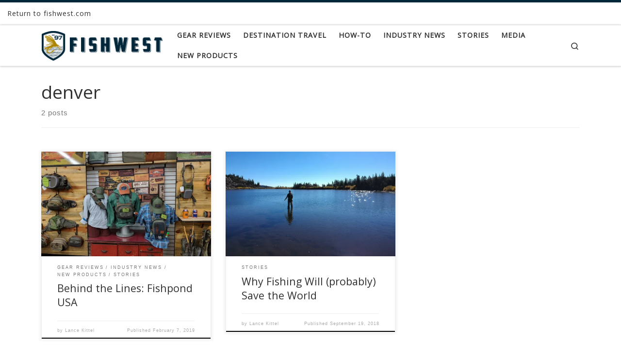

--- FILE ---
content_type: text/html; charset=UTF-8
request_url: https://blog.fishwest.com/tag/denver/
body_size: 17924
content:
<!DOCTYPE html>
<!--[if IE 7]><html
class="ie ie7" lang=en>
<![endif]-->
<!--[if IE 8]><html
class="ie ie8" lang=en>
<![endif]-->
<!--[if !(IE 7) | !(IE 8)  ]><!--><html
lang=en class=no-js>
<!--<![endif]--><head><link
rel=stylesheet href=https://blog.fishwest.com/wp-content/cache/minify/96316.default.include.b23fae.css media=all> <script src=https://blog.fishwest.com/wp-content/cache/minify/96316.default.include.938dd4.js></script> <meta
charset="UTF-8"><meta
http-equiv="X-UA-Compatible" content="IE=EDGE"><meta
name="viewport" content="width=device-width, initial-scale=1.0"><link
rel=profile  href=https://gmpg.org/xfn/11><link
rel=pingback href> <script>(function(html){html.className=html.className.replace(/\bno-js\b/,'js')})(document.documentElement);</script> <meta
name='robots' content='index, follow, max-image-preview:large, max-snippet:-1, max-video-preview:-1'><style>img:is([sizes="auto" i], [sizes^="auto," i]){contain-intrinsic-size:3000px 1500px}</style><meta
name="google-site-verification" content="fExMHVRX2Nt74W3h_lJlUswR-Uig43jMNHvIAmadcPU"><meta
name="msvalidate.01" content="34D126DDD2919E1171DACC42D384A1ED"><title>denver Archives - blog.fishwest.com</title><link
rel=canonical href=https://blog.fishwest.com/tag/denver/ ><meta
property="og:locale" content="en_US"><meta
property="og:type" content="article"><meta
property="og:title" content="denver Archives - blog.fishwest.com"><meta
property="og:url" content="https://blog.fishwest.com/tag/denver/"><meta
property="og:site_name" content="blog.fishwest.com"><meta
name="twitter:card" content="summary_large_image"> <script type=application/ld+json class=yoast-schema-graph>{"@context":"https://schema.org","@graph":[{"@type":"CollectionPage","@id":"https://blog.fishwest.com/tag/denver/","url":"https://blog.fishwest.com/tag/denver/","name":"denver Archives - blog.fishwest.com","isPartOf":{"@id":"https://blog.fishwest.com/#website"},"primaryImageOfPage":{"@id":"https://blog.fishwest.com/tag/denver/#primaryimage"},"image":{"@id":"https://blog.fishwest.com/tag/denver/#primaryimage"},"thumbnailUrl":"https://i0.wp.com/blog.fishwest.com/wp-content/uploads/2019/02/fishpondblog5-e1549566072460.jpg?fit=1000%2C750&ssl=1","breadcrumb":{"@id":"https://blog.fishwest.com/tag/denver/#breadcrumb"},"inLanguage":"en"},{"@type":"ImageObject","inLanguage":"en","@id":"https://blog.fishwest.com/tag/denver/#primaryimage","url":"https://i0.wp.com/blog.fishwest.com/wp-content/uploads/2019/02/fishpondblog5-e1549566072460.jpg?fit=1000%2C750&ssl=1","contentUrl":"https://i0.wp.com/blog.fishwest.com/wp-content/uploads/2019/02/fishpondblog5-e1549566072460.jpg?fit=1000%2C750&ssl=1","width":1000,"height":750},{"@type":"BreadcrumbList","@id":"https://blog.fishwest.com/tag/denver/#breadcrumb","itemListElement":[{"@type":"ListItem","position":1,"name":"Home","item":"https://blog.fishwest.com/"},{"@type":"ListItem","position":2,"name":"denver"}]},{"@type":"WebSite","@id":"https://blog.fishwest.com/#website","url":"https://blog.fishwest.com/","name":"blog.fishwest.com","description":"All Things Fly Fishing","potentialAction":[{"@type":"SearchAction","target":{"@type":"EntryPoint","urlTemplate":"https://blog.fishwest.com/?s={search_term_string}"},"query-input":{"@type":"PropertyValueSpecification","valueRequired":true,"valueName":"search_term_string"}}],"inLanguage":"en"}]}</script> <link
rel=amphtml href=https://blog.fishwest.com/tag/denver/amp/ ><meta
name="generator" content="AMP for WP 1.1.7.1"><link
rel=dns-prefetch href=//secure.gravatar.com><link
rel=dns-prefetch href=//www.googletagmanager.com><link
rel=dns-prefetch href=//stats.wp.com><link
rel=dns-prefetch href=//v0.wordpress.com><link
rel=dns-prefetch href=//widgets.wp.com><link
rel=dns-prefetch href=//s0.wp.com><link
rel=dns-prefetch href=//0.gravatar.com><link
rel=dns-prefetch href=//1.gravatar.com><link
rel=dns-prefetch href=//2.gravatar.com><link
rel=dns-prefetch href=//jetpack.wordpress.com><link
rel=dns-prefetch href=//public-api.wordpress.com><link
rel=preconnect href=//i0.wp.com><link
rel=preconnect href=//c0.wp.com><link
rel=alternate type=application/rss+xml title="blog.fishwest.com &raquo; Feed" href=https://blog.fishwest.com/feed/ ><link
rel=alternate type=application/rss+xml title="blog.fishwest.com &raquo; Comments Feed" href=https://blog.fishwest.com/comments/feed/ ><link
rel=alternate type=application/rss+xml title="blog.fishwest.com &raquo; denver Tag Feed" href=https://blog.fishwest.com/tag/denver/feed/ > <script>window._wpemojiSettings={"baseUrl":"https:\/\/s.w.org\/images\/core\/emoji\/16.0.1\/72x72\/","ext":".png","svgUrl":"https:\/\/s.w.org\/images\/core\/emoji\/16.0.1\/svg\/","svgExt":".svg","source":{"concatemoji":"https:\/\/blog.fishwest.com\/wp-includes\/js\/wp-emoji-release.min.js?ver=6.8.2"}};
/*! This file is auto-generated */
!function(s,n){var o,i,e;function c(e){try{var t={supportTests:e,timestamp:(new Date).valueOf()};sessionStorage.setItem(o,JSON.stringify(t))}catch(e){}}function p(e,t,n){e.clearRect(0,0,e.canvas.width,e.canvas.height),e.fillText(t,0,0);var t=new Uint32Array(e.getImageData(0,0,e.canvas.width,e.canvas.height).data),a=(e.clearRect(0,0,e.canvas.width,e.canvas.height),e.fillText(n,0,0),new Uint32Array(e.getImageData(0,0,e.canvas.width,e.canvas.height).data));return t.every(function(e,t){return e===a[t]})}function u(e,t){e.clearRect(0,0,e.canvas.width,e.canvas.height),e.fillText(t,0,0);for(var n=e.getImageData(16,16,1,1),a=0;a<n.data.length;a++)if(0!==n.data[a])return!1;return!0}function f(e,t,n,a){switch(t){case"flag":return n(e,"\ud83c\udff3\ufe0f\u200d\u26a7\ufe0f","\ud83c\udff3\ufe0f\u200b\u26a7\ufe0f")?!1:!n(e,"\ud83c\udde8\ud83c\uddf6","\ud83c\udde8\u200b\ud83c\uddf6")&&!n(e,"\ud83c\udff4\udb40\udc67\udb40\udc62\udb40\udc65\udb40\udc6e\udb40\udc67\udb40\udc7f","\ud83c\udff4\u200b\udb40\udc67\u200b\udb40\udc62\u200b\udb40\udc65\u200b\udb40\udc6e\u200b\udb40\udc67\u200b\udb40\udc7f");case"emoji":return!a(e,"\ud83e\udedf")}return!1}function g(e,t,n,a){var r="undefined"!=typeof WorkerGlobalScope&&self instanceof WorkerGlobalScope?new OffscreenCanvas(300,150):s.createElement("canvas"),o=r.getContext("2d",{willReadFrequently:!0}),i=(o.textBaseline="top",o.font="600 32px Arial",{});return e.forEach(function(e){i[e]=t(o,e,n,a)}),i}function t(e){var t=s.createElement("script");t.src=e,t.defer=!0,s.head.appendChild(t)}"undefined"!=typeof Promise&&(o="wpEmojiSettingsSupports",i=["flag","emoji"],n.supports={everything:!0,everythingExceptFlag:!0},e=new Promise(function(e){s.addEventListener("DOMContentLoaded",e,{once:!0})}),new Promise(function(t){var n=function(){try{var e=JSON.parse(sessionStorage.getItem(o));if("object"==typeof e&&"number"==typeof e.timestamp&&(new Date).valueOf()<e.timestamp+604800&&"object"==typeof e.supportTests)return e.supportTests}catch(e){}return null}();if(!n){if("undefined"!=typeof Worker&&"undefined"!=typeof OffscreenCanvas&&"undefined"!=typeof URL&&URL.createObjectURL&&"undefined"!=typeof Blob)try{var e="postMessage("+g.toString()+"("+[JSON.stringify(i),f.toString(),p.toString(),u.toString()].join(",")+"));",a=new Blob([e],{type:"text/javascript"}),r=new Worker(URL.createObjectURL(a),{name:"wpTestEmojiSupports"});return void(r.onmessage=function(e){c(n=e.data),r.terminate(),t(n)})}catch(e){}c(n=g(i,f,p,u))}t(n)}).then(function(e){for(var t in e)n.supports[t]=e[t],n.supports.everything=n.supports.everything&&n.supports[t],"flag"!==t&&(n.supports.everythingExceptFlag=n.supports.everythingExceptFlag&&n.supports[t]);n.supports.everythingExceptFlag=n.supports.everythingExceptFlag&&!n.supports.flag,n.DOMReady=!1,n.readyCallback=function(){n.DOMReady=!0}}).then(function(){return e}).then(function(){var e;n.supports.everything||(n.readyCallback(),(e=n.source||{}).concatemoji?t(e.concatemoji):e.wpemoji&&e.twemoji&&(t(e.twemoji),t(e.wpemoji)))}))}((window,document),window._wpemojiSettings);</script> <style id=wp-emoji-styles-inline-css>img.wp-smiley,img.emoji{display:inline !important;border:none !important;box-shadow:none !important;height:1em !important;width:1em !important;margin:0
0.07em !important;vertical-align:-0.1em !important;background:none !important;padding:0
!important}</style><link
rel=stylesheet id=wp-block-library-css href=https://c0.wp.com/c/6.8.2/wp-includes/css/dist/block-library/style.min.css media=all><style id=classic-theme-styles-inline-css>/*! This file is auto-generated */
.wp-block-button__link{color:#fff;background-color:#32373c;border-radius:9999px;box-shadow:none;text-decoration:none;padding:calc(.667em + 2px) calc(1.333em + 2px);font-size:1.125em}.wp-block-file__button{background:#32373c;color:#fff;text-decoration:none}</style><link
rel=stylesheet id=mediaelement-css href=https://c0.wp.com/c/6.8.2/wp-includes/js/mediaelement/mediaelementplayer-legacy.min.css media=all><link
rel=stylesheet id=wp-mediaelement-css href=https://c0.wp.com/c/6.8.2/wp-includes/js/mediaelement/wp-mediaelement.min.css media=all><style id=jetpack-sharing-buttons-style-inline-css>.jetpack-sharing-buttons__services-list{display:flex;flex-direction:row;flex-wrap:wrap;gap:0;list-style-type:none;margin:5px;padding:0}.jetpack-sharing-buttons__services-list.has-small-icon-size{font-size:12px}.jetpack-sharing-buttons__services-list.has-normal-icon-size{font-size:16px}.jetpack-sharing-buttons__services-list.has-large-icon-size{font-size:24px}.jetpack-sharing-buttons__services-list.has-huge-icon-size{font-size:36px}@media
print{.jetpack-sharing-buttons__services-list{display:none!important}}.editor-styles-wrapper .wp-block-jetpack-sharing-buttons{gap:0;padding-inline-start:0}ul.jetpack-sharing-buttons__services-list.has-background{padding:1.25em 2.375em}</style><style id=global-styles-inline-css>/*<![CDATA[*/:root{--wp--preset--aspect-ratio--square:1;--wp--preset--aspect-ratio--4-3:4/3;--wp--preset--aspect-ratio--3-4:3/4;--wp--preset--aspect-ratio--3-2:3/2;--wp--preset--aspect-ratio--2-3:2/3;--wp--preset--aspect-ratio--16-9:16/9;--wp--preset--aspect-ratio--9-16:9/16;--wp--preset--color--black:#000;--wp--preset--color--cyan-bluish-gray:#abb8c3;--wp--preset--color--white:#fff;--wp--preset--color--pale-pink:#f78da7;--wp--preset--color--vivid-red:#cf2e2e;--wp--preset--color--luminous-vivid-orange:#ff6900;--wp--preset--color--luminous-vivid-amber:#fcb900;--wp--preset--color--light-green-cyan:#7bdcb5;--wp--preset--color--vivid-green-cyan:#00d084;--wp--preset--color--pale-cyan-blue:#8ed1fc;--wp--preset--color--vivid-cyan-blue:#0693e3;--wp--preset--color--vivid-purple:#9b51e0;--wp--preset--gradient--vivid-cyan-blue-to-vivid-purple:linear-gradient(135deg,rgba(6,147,227,1) 0%,rgb(155,81,224) 100%);--wp--preset--gradient--light-green-cyan-to-vivid-green-cyan:linear-gradient(135deg,rgb(122,220,180) 0%,rgb(0,208,130) 100%);--wp--preset--gradient--luminous-vivid-amber-to-luminous-vivid-orange:linear-gradient(135deg,rgba(252,185,0,1) 0%,rgba(255,105,0,1) 100%);--wp--preset--gradient--luminous-vivid-orange-to-vivid-red:linear-gradient(135deg,rgba(255,105,0,1) 0%,rgb(207,46,46) 100%);--wp--preset--gradient--very-light-gray-to-cyan-bluish-gray:linear-gradient(135deg,rgb(238,238,238) 0%,rgb(169,184,195) 100%);--wp--preset--gradient--cool-to-warm-spectrum:linear-gradient(135deg,rgb(74,234,220) 0%,rgb(151,120,209) 20%,rgb(207,42,186) 40%,rgb(238,44,130) 60%,rgb(251,105,98) 80%,rgb(254,248,76) 100%);--wp--preset--gradient--blush-light-purple:linear-gradient(135deg,rgb(255,206,236) 0%,rgb(152,150,240) 100%);--wp--preset--gradient--blush-bordeaux:linear-gradient(135deg,rgb(254,205,165) 0%,rgb(254,45,45) 50%,rgb(107,0,62) 100%);--wp--preset--gradient--luminous-dusk:linear-gradient(135deg,rgb(255,203,112) 0%,rgb(199,81,192) 50%,rgb(65,88,208) 100%);--wp--preset--gradient--pale-ocean:linear-gradient(135deg,rgb(255,245,203) 0%,rgb(182,227,212) 50%,rgb(51,167,181) 100%);--wp--preset--gradient--electric-grass:linear-gradient(135deg,rgb(202,248,128) 0%,rgb(113,206,126) 100%);--wp--preset--gradient--midnight:linear-gradient(135deg,rgb(2,3,129) 0%,rgb(40,116,252) 100%);--wp--preset--font-size--small:13px;--wp--preset--font-size--medium:20px;--wp--preset--font-size--large:36px;--wp--preset--font-size--x-large:42px;--wp--preset--spacing--20:0.44rem;--wp--preset--spacing--30:0.67rem;--wp--preset--spacing--40:1rem;--wp--preset--spacing--50:1.5rem;--wp--preset--spacing--60:2.25rem;--wp--preset--spacing--70:3.38rem;--wp--preset--spacing--80:5.06rem;--wp--preset--shadow--natural:6px 6px 9px rgba(0, 0, 0, 0.2);--wp--preset--shadow--deep:12px 12px 50px rgba(0, 0, 0, 0.4);--wp--preset--shadow--sharp:6px 6px 0px rgba(0, 0, 0, 0.2);--wp--preset--shadow--outlined:6px 6px 0px -3px rgba(255, 255, 255, 1), 6px 6px rgba(0, 0, 0, 1);--wp--preset--shadow--crisp:6px 6px 0px rgba(0, 0, 0, 1)}:where(.is-layout-flex){gap:0.5em}:where(.is-layout-grid){gap:0.5em}body .is-layout-flex{display:flex}.is-layout-flex{flex-wrap:wrap;align-items:center}.is-layout-flex>:is(*,div){margin:0}body .is-layout-grid{display:grid}.is-layout-grid>:is(*,div){margin:0}:where(.wp-block-columns.is-layout-flex){gap:2em}:where(.wp-block-columns.is-layout-grid){gap:2em}:where(.wp-block-post-template.is-layout-flex){gap:1.25em}:where(.wp-block-post-template.is-layout-grid){gap:1.25em}.has-black-color{color:var(--wp--preset--color--black) !important}.has-cyan-bluish-gray-color{color:var(--wp--preset--color--cyan-bluish-gray) !important}.has-white-color{color:var(--wp--preset--color--white) !important}.has-pale-pink-color{color:var(--wp--preset--color--pale-pink) !important}.has-vivid-red-color{color:var(--wp--preset--color--vivid-red) !important}.has-luminous-vivid-orange-color{color:var(--wp--preset--color--luminous-vivid-orange) !important}.has-luminous-vivid-amber-color{color:var(--wp--preset--color--luminous-vivid-amber) !important}.has-light-green-cyan-color{color:var(--wp--preset--color--light-green-cyan) !important}.has-vivid-green-cyan-color{color:var(--wp--preset--color--vivid-green-cyan) !important}.has-pale-cyan-blue-color{color:var(--wp--preset--color--pale-cyan-blue) !important}.has-vivid-cyan-blue-color{color:var(--wp--preset--color--vivid-cyan-blue) !important}.has-vivid-purple-color{color:var(--wp--preset--color--vivid-purple) !important}.has-black-background-color{background-color:var(--wp--preset--color--black) !important}.has-cyan-bluish-gray-background-color{background-color:var(--wp--preset--color--cyan-bluish-gray) !important}.has-white-background-color{background-color:var(--wp--preset--color--white) !important}.has-pale-pink-background-color{background-color:var(--wp--preset--color--pale-pink) !important}.has-vivid-red-background-color{background-color:var(--wp--preset--color--vivid-red) !important}.has-luminous-vivid-orange-background-color{background-color:var(--wp--preset--color--luminous-vivid-orange) !important}.has-luminous-vivid-amber-background-color{background-color:var(--wp--preset--color--luminous-vivid-amber) !important}.has-light-green-cyan-background-color{background-color:var(--wp--preset--color--light-green-cyan) !important}.has-vivid-green-cyan-background-color{background-color:var(--wp--preset--color--vivid-green-cyan) !important}.has-pale-cyan-blue-background-color{background-color:var(--wp--preset--color--pale-cyan-blue) !important}.has-vivid-cyan-blue-background-color{background-color:var(--wp--preset--color--vivid-cyan-blue) !important}.has-vivid-purple-background-color{background-color:var(--wp--preset--color--vivid-purple) !important}.has-black-border-color{border-color:var(--wp--preset--color--black) !important}.has-cyan-bluish-gray-border-color{border-color:var(--wp--preset--color--cyan-bluish-gray) !important}.has-white-border-color{border-color:var(--wp--preset--color--white) !important}.has-pale-pink-border-color{border-color:var(--wp--preset--color--pale-pink) !important}.has-vivid-red-border-color{border-color:var(--wp--preset--color--vivid-red) !important}.has-luminous-vivid-orange-border-color{border-color:var(--wp--preset--color--luminous-vivid-orange) !important}.has-luminous-vivid-amber-border-color{border-color:var(--wp--preset--color--luminous-vivid-amber) !important}.has-light-green-cyan-border-color{border-color:var(--wp--preset--color--light-green-cyan) !important}.has-vivid-green-cyan-border-color{border-color:var(--wp--preset--color--vivid-green-cyan) !important}.has-pale-cyan-blue-border-color{border-color:var(--wp--preset--color--pale-cyan-blue) !important}.has-vivid-cyan-blue-border-color{border-color:var(--wp--preset--color--vivid-cyan-blue) !important}.has-vivid-purple-border-color{border-color:var(--wp--preset--color--vivid-purple) !important}.has-vivid-cyan-blue-to-vivid-purple-gradient-background{background:var(--wp--preset--gradient--vivid-cyan-blue-to-vivid-purple) !important}.has-light-green-cyan-to-vivid-green-cyan-gradient-background{background:var(--wp--preset--gradient--light-green-cyan-to-vivid-green-cyan) !important}.has-luminous-vivid-amber-to-luminous-vivid-orange-gradient-background{background:var(--wp--preset--gradient--luminous-vivid-amber-to-luminous-vivid-orange) !important}.has-luminous-vivid-orange-to-vivid-red-gradient-background{background:var(--wp--preset--gradient--luminous-vivid-orange-to-vivid-red) !important}.has-very-light-gray-to-cyan-bluish-gray-gradient-background{background:var(--wp--preset--gradient--very-light-gray-to-cyan-bluish-gray) !important}.has-cool-to-warm-spectrum-gradient-background{background:var(--wp--preset--gradient--cool-to-warm-spectrum) !important}.has-blush-light-purple-gradient-background{background:var(--wp--preset--gradient--blush-light-purple) !important}.has-blush-bordeaux-gradient-background{background:var(--wp--preset--gradient--blush-bordeaux) !important}.has-luminous-dusk-gradient-background{background:var(--wp--preset--gradient--luminous-dusk) !important}.has-pale-ocean-gradient-background{background:var(--wp--preset--gradient--pale-ocean) !important}.has-electric-grass-gradient-background{background:var(--wp--preset--gradient--electric-grass) !important}.has-midnight-gradient-background{background:var(--wp--preset--gradient--midnight) !important}.has-small-font-size{font-size:var(--wp--preset--font-size--small) !important}.has-medium-font-size{font-size:var(--wp--preset--font-size--medium) !important}.has-large-font-size{font-size:var(--wp--preset--font-size--large) !important}.has-x-large-font-size{font-size:var(--wp--preset--font-size--x-large) !important}:where(.wp-block-post-template.is-layout-flex){gap:1.25em}:where(.wp-block-post-template.is-layout-grid){gap:1.25em}:where(.wp-block-columns.is-layout-flex){gap:2em}:where(.wp-block-columns.is-layout-grid){gap:2em}:root :where(.wp-block-pullquote){font-size:1.5em;line-height:1.6}/*]]>*/</style><style id=customizr-main-inline-css>::-moz-selection{background-color:#00263a}::selection{background-color:#00263a}a,.btn-skin:active,.btn-skin:focus,.btn-skin:hover,.btn-skin.inverted,.grid-container__classic .post-type__icon,.post-type__icon:hover .icn-format,.grid-container__classic .post-type__icon:hover .icn-format,[class*='grid-container__'] .entry-title a.czr-title:hover,input[type=checkbox]:checked::before{color:#00263a}.czr-css-loader>div,.btn-skin,.btn-skin:active,.btn-skin:focus,.btn-skin:hover,.btn-skin-h-dark,.btn-skin-h-dark.inverted:active,.btn-skin-h-dark.inverted:focus,.btn-skin-h-dark.inverted:hover{border-color:#00263a}.tc-header.border-top{border-top-color:#00263a}[class*='grid-container__'] .entry-title a:hover::after,.grid-container__classic .post-type__icon,.btn-skin,.btn-skin.inverted:active,.btn-skin.inverted:focus,.btn-skin.inverted:hover,.btn-skin-h-dark,.btn-skin-h-dark.inverted:active,.btn-skin-h-dark.inverted:focus,.btn-skin-h-dark.inverted:hover,.sidebar .widget-title::after,input[type=radio]:checked::before{background-color:#00263a}.btn-skin-light:active,.btn-skin-light:focus,.btn-skin-light:hover,.btn-skin-light.inverted{color:#005887}input:not([type='submit']):not([type='button']):not([type='number']):not([type='checkbox']):not([type='radio']):focus,textarea:focus,.btn-skin-light,.btn-skin-light.inverted,.btn-skin-light:active,.btn-skin-light:focus,.btn-skin-light:hover,.btn-skin-light.inverted:active,.btn-skin-light.inverted:focus,.btn-skin-light.inverted:hover{border-color:#005887}.btn-skin-light,.btn-skin-light.inverted:active,.btn-skin-light.inverted:focus,.btn-skin-light.inverted:hover{background-color:#005887}.btn-skin-lightest:active,.btn-skin-lightest:focus,.btn-skin-lightest:hover,.btn-skin-lightest.inverted{color:#0069a0}.btn-skin-lightest,.btn-skin-lightest.inverted,.btn-skin-lightest:active,.btn-skin-lightest:focus,.btn-skin-lightest:hover,.btn-skin-lightest.inverted:active,.btn-skin-lightest.inverted:focus,.btn-skin-lightest.inverted:hover{border-color:#0069a0}.btn-skin-lightest,.btn-skin-lightest.inverted:active,.btn-skin-lightest.inverted:focus,.btn-skin-lightest.inverted:hover{background-color:#0069a0}.pagination,a:hover,a:focus,a:active,.btn-skin-dark:active,.btn-skin-dark:focus,.btn-skin-dark:hover,.btn-skin-dark.inverted,.btn-skin-dark-oh:active,.btn-skin-dark-oh:focus,.btn-skin-dark-oh:hover,.post-info a:not(.btn):hover,.grid-container__classic .post-type__icon .icn-format,[class*='grid-container__'] .hover .entry-title a,.widget-area a:not(.btn):hover,a.czr-format-link:hover,.format-link.hover a.czr-format-link,button[type=submit]:hover,button[type=submit]:active,button[type=submit]:focus,input[type=submit]:hover,input[type=submit]:active,input[type=submit]:focus,.tabs .nav-link:hover,.tabs .nav-link.active,.tabs .nav-link.active:hover,.tabs .nav-link.active:focus{color:#000}.grid-container__classic.tc-grid-border .grid__item,.btn-skin-dark,.btn-skin-dark.inverted,button[type=submit],input[type=submit],.btn-skin-dark:active,.btn-skin-dark:focus,.btn-skin-dark:hover,.btn-skin-dark.inverted:active,.btn-skin-dark.inverted:focus,.btn-skin-dark.inverted:hover,.btn-skin-h-dark:active,.btn-skin-h-dark:focus,.btn-skin-h-dark:hover,.btn-skin-h-dark.inverted,.btn-skin-h-dark.inverted,.btn-skin-h-dark.inverted,.btn-skin-dark-oh:active,.btn-skin-dark-oh:focus,.btn-skin-dark-oh:hover,.btn-skin-dark-oh.inverted:active,.btn-skin-dark-oh.inverted:focus,.btn-skin-dark-oh.inverted:hover,button[type=submit]:hover,button[type=submit]:active,button[type=submit]:focus,input[type=submit]:hover,input[type=submit]:active,input[type=submit]:focus{border-color:#000}.btn-skin-dark,.btn-skin-dark.inverted:active,.btn-skin-dark.inverted:focus,.btn-skin-dark.inverted:hover,.btn-skin-h-dark:active,.btn-skin-h-dark:focus,.btn-skin-h-dark:hover,.btn-skin-h-dark.inverted,.btn-skin-h-dark.inverted,.btn-skin-h-dark.inverted,.btn-skin-dark-oh.inverted:active,.btn-skin-dark-oh.inverted:focus,.btn-skin-dark-oh.inverted:hover,.grid-container__classic .post-type__icon:hover,button[type=submit],input[type=submit],.czr-link-hover-underline .widgets-list-layout-links a:not(.btn)::before,.czr-link-hover-underline .widget_archive a:not(.btn)::before,.czr-link-hover-underline .widget_nav_menu a:not(.btn)::before,.czr-link-hover-underline .widget_rss ul a:not(.btn)::before,.czr-link-hover-underline .widget_recent_entries a:not(.btn)::before,.czr-link-hover-underline .widget_categories a:not(.btn)::before,.czr-link-hover-underline .widget_meta a:not(.btn)::before,.czr-link-hover-underline .widget_recent_comments a:not(.btn)::before,.czr-link-hover-underline .widget_pages a:not(.btn)::before,.czr-link-hover-underline .widget_calendar a:not(.btn)::before,[class*='grid-container__'] .hover .entry-title a::after,a.czr-format-link::before,.comment-author a::before,.comment-link::before,.tabs .nav-link.active::before{background-color:#000}.btn-skin-dark-shaded:active,.btn-skin-dark-shaded:focus,.btn-skin-dark-shaded:hover,.btn-skin-dark-shaded.inverted{background-color:rgba(0,0,0,0.2)}.btn-skin-dark-shaded,.btn-skin-dark-shaded.inverted:active,.btn-skin-dark-shaded.inverted:focus,.btn-skin-dark-shaded.inverted:hover{background-color:rgba(0,0,0,0.8)}.navbar-brand,.header-tagline,h1,h2,h3,.tc-dropcap{font-family:'Open Sans'}body{font-family:'Open Sans'}.tc-header.border-top{border-top-width:5px;border-top-style:solid}.grid-container__classic .czr__r-wGOC::before{padding-top:61.803398%}@media (min-width: 768px){.grid-container__classic .czr__r-wGOC::before{padding-top:40%}}#czr-push-footer{display:none;visibility:hidden}.czr-sticky-footer #czr-push-footer.sticky-footer-enabled{display:block}</style><link
rel=stylesheet id=customizr-style-css href='https://blog.fishwest.com/wp-content/themes/customizr-child/style.css?ver=4.4.24' media=all><link
rel=stylesheet id=jetpack_likes-css href=https://c0.wp.com/p/jetpack/15.0.2/modules/likes/style.css media=all> <script src=https://c0.wp.com/c/6.8.2/wp-includes/js/jquery/jquery.min.js id=jquery-core-js></script> <script src=https://c0.wp.com/c/6.8.2/wp-includes/js/jquery/jquery-migrate.min.js id=jquery-migrate-js></script> <script src=https://c0.wp.com/c/6.8.2/wp-includes/js/underscore.min.js id=underscore-js></script> <script id=tc-scripts-js-extra>var CZRParams={"assetsPath":"https:\/\/blog.fishwest.com\/wp-content\/themes\/customizr\/assets\/front\/","mainScriptUrl":"https:\/\/blog.fishwest.com\/wp-content\/themes\/customizr\/assets\/front\/js\/tc-scripts.min.js?4.4.24","deferFontAwesome":"1","fontAwesomeUrl":"https:\/\/blog.fishwest.com\/wp-content\/themes\/customizr\/assets\/shared\/fonts\/fa\/css\/fontawesome-all.min.css?4.4.24","_disabled":[],"centerSliderImg":"1","isLightBoxEnabled":"1","SmoothScroll":{"Enabled":true,"Options":{"touchpadSupport":false}},"isAnchorScrollEnabled":"1","anchorSmoothScrollExclude":{"simple":["[class*=edd]",".carousel-control","[data-toggle=\"modal\"]","[data-toggle=\"dropdown\"]","[data-toggle=\"czr-dropdown\"]","[data-toggle=\"tooltip\"]","[data-toggle=\"popover\"]","[data-toggle=\"collapse\"]","[data-toggle=\"czr-collapse\"]","[data-toggle=\"tab\"]","[data-toggle=\"pill\"]","[data-toggle=\"czr-pill\"]","[class*=upme]","[class*=um-]"],"deep":{"classes":[],"ids":[]}},"timerOnScrollAllBrowsers":"1","centerAllImg":"1","HasComments":"","LoadModernizr":"1","stickyHeader":"","extLinksStyle":"","extLinksTargetExt":"","extLinksSkipSelectors":{"classes":["btn","button"],"ids":[]},"dropcapEnabled":"","dropcapWhere":{"post":"","page":""},"dropcapMinWords":"","dropcapSkipSelectors":{"tags":["IMG","IFRAME","H1","H2","H3","H4","H5","H6","BLOCKQUOTE","UL","OL"],"classes":["btn"],"id":[]},"imgSmartLoadEnabled":"1","imgSmartLoadOpts":{"parentSelectors":["[class*=grid-container], .article-container",".__before_main_wrapper",".widget-front",".post-related-articles",".tc-singular-thumbnail-wrapper",".sek-module-inner"],"opts":{"excludeImg":[".tc-holder-img"]}},"imgSmartLoadsForSliders":"1","pluginCompats":[],"isWPMobile":"","menuStickyUserSettings":{"desktop":"stick_up","mobile":"stick_up"},"adminAjaxUrl":"https:\/\/blog.fishwest.com\/wp-admin\/admin-ajax.php","ajaxUrl":"https:\/\/blog.fishwest.com\/?czrajax=1","frontNonce":{"id":"CZRFrontNonce","handle":"9787fa357d"},"isDevMode":"","isModernStyle":"1","i18n":{"Permanently dismiss":"Permanently dismiss"},"frontNotifications":{"welcome":{"enabled":false,"content":"","dismissAction":"dismiss_welcome_note_front"}},"preloadGfonts":"1","googleFonts":"Open+Sans","version":"4.4.24"};</script>  <script src="https://www.googletagmanager.com/gtag/js?id=GT-NMKVQ9DQ" id=google_gtagjs-js async></script> <script id=google_gtagjs-js-after>window.dataLayer=window.dataLayer||[];function gtag(){dataLayer.push(arguments);}
gtag("set","linker",{"domains":["blog.fishwest.com"]});gtag("js",new Date());gtag("set","developer_id.dZTNiMT",true);gtag("config","GT-NMKVQ9DQ");</script> <link
rel=https://api.w.org/ href=https://blog.fishwest.com/wp-json/ ><link
rel=alternate title=JSON type=application/json href=https://blog.fishwest.com/wp-json/wp/v2/tags/909><link
rel=EditURI type=application/rsd+xml title=RSD href=https://blog.fishwest.com/xmlrpc.php?rsd><meta
name="generator" content="WordPress 6.8.2"><meta
name="generator" content="Site Kit by Google 1.137.0"><style>img#wpstats{display:none}</style><link
rel=preload as=font type=font/woff2 href=https://blog.fishwest.com/wp-content/themes/customizr/assets/shared/fonts/customizr/customizr.woff2?128396981 crossorigin=anonymous><style>.recentcomments
a{display:inline !important;padding:0
!important;margin:0
!important}</style> <script type=application/ld+json class=saswp-schema-markup-output>[{"@context":"https:\/\/schema.org\/","@type":"CollectionPage","@id":"https:\/\/blog.fishwest.com\/tag\/denver\/#CollectionPage","headline":"denver","description":"","url":"https:\/\/blog.fishwest.com\/tag\/denver\/","hasPart":[{"@type":"Article","headline":"Behind the Lines: Fishpond USA","url":"https:\/\/blog.fishwest.com\/behind-the-lines-fishpond-usa\/","datePublished":"2019-02-07T12:52:48-07:00","dateModified":"2019-02-07T12:57:41-07:00","mainEntityOfPage":"https:\/\/blog.fishwest.com\/behind-the-lines-fishpond-usa\/","author":{"@type":"Person","name":"Lance Kittel","description":"Lance is an angler based out of the Colorado Rockies. He often pursues high country small stream waters for native trout species and Kokanee Salmon along the Gunnison River. He recently earned his Master's degree in Global Sustainability and travels to Costa Rica frequently. There, he chases Tico Trout in the northern region and saltwater species close to his home in the Southern Zone. He is constantly pursuing new waters, new species and new experiences through fly fishing.","url":"https:\/\/blog.fishwest.com\/author\/lance-kittel\/","sameAs":["https:\/\/www.fishwest.com\/lance-kittel-bio"],"image":{"@type":"ImageObject","url":"https:\/\/secure.gravatar.com\/avatar\/ef93e3a3b4c94eb13631ae84ff94bc88595db956013aa20b4c4b6bbd83116467?s=96&r=pg","height":96,"width":96}},"publisher":{"@type":"Organization","name":"Fishwest","url":"https:\/\/www.fishwest.com\/","logo":{"@type":"ImageObject","url":"https:\/\/blog.fishwest.com\/wp-content\/uploads\/2018\/04\/16-FISW-001-Fishwest-Crest-RGB-FA-1.png","width":513,"height":513}},"image":[{"@type":"ImageObject","@id":"https:\/\/blog.fishwest.com\/behind-the-lines-fishpond-usa\/#primaryimage","url":"https:\/\/i0.wp.com\/blog.fishwest.com\/wp-content\/uploads\/2019\/02\/fishpondblog5-e1549566072460.jpg?fit=1000%2C750&#038;ssl=1","width":"1000","height":"750"},{"@type":"ImageObject","url":"https:\/\/blog.fishwest.com\/wp-content\/uploads\/2019\/02\/fishpondblog1-e1549565100994.jpg","width":750,"height":1000},{"@type":"ImageObject","url":"https:\/\/blog.fishwest.com\/wp-content\/uploads\/2019\/02\/fishpondblog4-e1549566008967.jpg","width":1000,"height":750},{"@type":"ImageObject","url":"https:\/\/blog.fishwest.com\/wp-content\/uploads\/2019\/02\/fishpondblog3-e1549566144210.jpg","width":1000,"height":750},{"@type":"ImageObject","url":"https:\/\/blog.fishwest.com\/wp-content\/uploads\/2019\/02\/fishpondblog5-e1549566072460.jpg","width":1000,"height":750}]},{"@type":"Article","headline":"Why Fishing Will (probably) Save the World","url":"https:\/\/blog.fishwest.com\/why-fishing-will-probably-save-the-world\/","datePublished":"2018-09-19T16:07:46-06:00","dateModified":"2018-09-19T16:13:51-06:00","mainEntityOfPage":"https:\/\/blog.fishwest.com\/why-fishing-will-probably-save-the-world\/","author":{"@type":"Person","name":"Lance Kittel","description":"Lance is an angler based out of the Colorado Rockies. He often pursues high country small stream waters for native trout species and Kokanee Salmon along the Gunnison River. He recently earned his Master's degree in Global Sustainability and travels to Costa Rica frequently. There, he chases Tico Trout in the northern region and saltwater species close to his home in the Southern Zone. He is constantly pursuing new waters, new species and new experiences through fly fishing.","url":"https:\/\/blog.fishwest.com\/author\/lance-kittel\/","sameAs":["https:\/\/www.fishwest.com\/lance-kittel-bio"],"image":{"@type":"ImageObject","url":"https:\/\/secure.gravatar.com\/avatar\/ef93e3a3b4c94eb13631ae84ff94bc88595db956013aa20b4c4b6bbd83116467?s=96&r=pg","height":96,"width":96}},"publisher":{"@type":"Organization","name":"Fishwest","url":"https:\/\/www.fishwest.com\/","logo":{"@type":"ImageObject","url":"https:\/\/blog.fishwest.com\/wp-content\/uploads\/2018\/04\/16-FISW-001-Fishwest-Crest-RGB-FA-1.png","width":513,"height":513}},"image":[{"@type":"ImageObject","@id":"https:\/\/blog.fishwest.com\/why-fishing-will-probably-save-the-world\/#primaryimage","url":"https:\/\/i0.wp.com\/blog.fishwest.com\/wp-content\/uploads\/2018\/09\/SlaterBlog_lakecast.jpg?fit=1000%2C594&#038;ssl=1","width":"1000","height":"594"},{"@type":"ImageObject","url":"https:\/\/blog.fishwest.com\/wp-content\/uploads\/2018\/09\/SlaterBlog_cutty.jpg","width":1000,"height":608},{"@type":"ImageObject","url":"https:\/\/blog.fishwest.com\/wp-content\/uploads\/2018\/09\/SlaterBlog_PANO.jpg","width":1000,"height":280},{"@type":"ImageObject","url":"https:\/\/blog.fishwest.com\/wp-content\/uploads\/2018\/09\/SlaterBlog_cutty22.jpg","width":1000,"height":875},{"@type":"ImageObject","url":"https:\/\/blog.fishwest.com\/wp-content\/uploads\/2018\/09\/SlaterBlog_doggo.jpg","width":1000,"height":750}]}]},{"@context":"https:\/\/schema.org\/","@type":"BreadcrumbList","@id":"https:\/\/blog.fishwest.com\/tag\/denver\/#breadcrumb","itemListElement":[{"@type":"ListItem","position":1,"item":{"@id":"https:\/\/blog.fishwest.com","name":"blog.fishwest.com"}},{"@type":"ListItem","position":2,"item":{"@id":"https:\/\/blog.fishwest.com\/tag\/denver\/","name":"denver"}}]},{"@context":"https:\/\/schema.org\/","@type":"BlogPosting","@id":"https:\/\/blog.fishwest.com\/behind-the-lines-fishpond-usa\/#BlogPosting","url":"https:\/\/blog.fishwest.com\/behind-the-lines-fishpond-usa\/","inLanguage":"en","mainEntityOfPage":"https:\/\/blog.fishwest.com\/behind-the-lines-fishpond-usa\/","headline":"Behind the Lines: Fishpond USA","description":"Happy February all you fishy folk, I hope you all had an incredible 2018 and are excited for a brand new fishing season in the coming months. Recently, I was invited to visit Fishpond\u2019s headquarters here in Denver, Colorado. I was fortunate enough to spend a couple hours talking with Fishpond\u2019s staff about their products,","articleBody":"Happy February all you fishy folk, I hope you all had an incredible 2018 and are excited for a brand new fishing season in the coming months. Recently, I was invited to visit Fishpond\u2019s headquarters here in Denver, Colorado. I was fortunate enough to spend a couple hours talking with Fishpond\u2019s staff about their products, philosophy, design process and of course\u2014Fishing!        There is no denying it, I am a huge fan of Fishpond products. I have written some thoughts in previous blogs on Fishpond\u2019s Encampment Lumbar Pack and the San Juan Sling Pack. Their Arroyo pack was my first waist pack and I have Fishpond stickers all over my gear. This is for good reason. Fishpond has designed incredible products since their inception in 2000 and have continued to deliver a fresh take on industry staples products like packs and bags. To be welcomed into their offices and warehouse was an honor and I\u2019m eager to dive into some of the details that make Fishpond an incredibly unique company.    Fishpond began in 2000 through the efforts of John Le Coq and grew through his dedicated passions to design, sustainability and fly fishing. John, a former co-founder of Case Logic, integrated his design skills within a fabric that would later become known as Fishpond. The company started out small, producing aluminum tippet dispensers and the industry-first drop-down fly benches in their Blue River waist pack. Since then, Fishpond has continued to set a pace as a dynamic and collaborative company. Their yearly releases have provided products which often win industry awards for design and innovation.      Fishpond takes design very seriously, and their products reflect their dedication to setting trends and providing excellency for the world. Cyclepond fabrics are recycled fabrics woven from fishing nets and incorporated into many Fishpond products. During my interview with Johnny, he mentioned new sustainability goals and recycling efforts to reduce the company\u2019s footprint and assist in conserving our natural resources. Initiatives like Cyclepond are complimented by their BCorp certification and conservation affiliation with organizations like Trout Unlimited and Protect Our Winters. As someone who spent years learning about global sustainability, I sincerely appreciate Fishpond\u2019s dedication to conservation and resiliency.      The design process that goes into every Fishpond product is extensive, collaborative and incredibly unique. Thanks to the brilliant minds at work, each product goes through revision after revision in close collaboration with material suppliers until the products are dialed into perfection. This is a part of the reason Fishpond products have an outstanding warranty; it takes a lot to push their products over the edge. The 2019 line of products from the company show that they are dedicated to providing the excellence we\u2019ve come to expect. The new Quikshot Rod Holder is a clip-on rod holder that is easy to use and provides immense help for moments like changing your fly or grabbing another river soda. The West Bank Wading Belt is a simple yet well-designed product that provides a net holder and rail system which holds many of Fishponds current products- even the flagship Blue River Waist Pack. However, their new Switchback Wading Belt System has combined the essence of Fishpond design and modularity into a sleek pack\/belt system which can be customized again and again (I was fortunate enough to receive a Switchback from Fishpond, stay posted for my official review later this spring).      As I sat with Johnny and discussed Fishpond, I realized that the company isn\u2019t simply trying to win over consumers; they are dedicated to the love and sport of fly fishing. The staff frequently enjoy days of fishing, storytelling and reminiscing on previous trips. Fly fishing truly is the backbone of the company. Sustainability and conservation are top priorities. Providing outstanding products is what comes from appreciation for natural spaces and fly fishing. Fishpond marries their principles in such a way that their brand is more so a lifestyle than a logo. Fishpond is the catalyst between great fly fishing products and great moments in places we love.","keywords":"aluminum, belt, blue river, colorado, denver, fabrics, fish, Fishpond, goals, holder, john le coq, pack, pond, product, products, protect our winters, quikshot, rod, sustainability, Trout, unlimited, USA, wading, waist, west bank, ","datePublished":"2019-02-07T12:52:48-07:00","dateModified":"2019-02-07T12:57:41-07:00","author":{"@type":"Person","name":"Lance Kittel","description":"Lance is an angler based out of the Colorado Rockies. He often pursues high country small stream waters for native trout species and Kokanee Salmon along the Gunnison River. He recently earned his Master's degree in Global Sustainability and travels to Costa Rica frequently. There, he chases Tico Trout in the northern region and saltwater species close to his home in the Southern Zone. He is constantly pursuing new waters, new species and new experiences through fly fishing.","url":"https:\/\/blog.fishwest.com\/author\/lance-kittel\/","sameAs":["https:\/\/www.fishwest.com\/lance-kittel-bio"],"image":{"@type":"ImageObject","url":"https:\/\/secure.gravatar.com\/avatar\/ef93e3a3b4c94eb13631ae84ff94bc88595db956013aa20b4c4b6bbd83116467?s=96&r=pg","height":96,"width":96}},"editor":{"@type":"Person","name":"Lance Kittel","description":"Lance is an angler based out of the Colorado Rockies. He often pursues high country small stream waters for native trout species and Kokanee Salmon along the Gunnison River. He recently earned his Master's degree in Global Sustainability and travels to Costa Rica frequently. There, he chases Tico Trout in the northern region and saltwater species close to his home in the Southern Zone. He is constantly pursuing new waters, new species and new experiences through fly fishing.","url":"https:\/\/blog.fishwest.com\/author\/lance-kittel\/","sameAs":["https:\/\/www.fishwest.com\/lance-kittel-bio"],"image":{"@type":"ImageObject","url":"https:\/\/secure.gravatar.com\/avatar\/ef93e3a3b4c94eb13631ae84ff94bc88595db956013aa20b4c4b6bbd83116467?s=96&r=pg","height":96,"width":96}},"publisher":{"@type":"Organization","name":"Fishwest","url":"https:\/\/www.fishwest.com\/","logo":{"@type":"ImageObject","url":"https:\/\/blog.fishwest.com\/wp-content\/uploads\/2018\/04\/16-FISW-001-Fishwest-Crest-RGB-FA-1.png","width":513,"height":513}},"comment":null,"image":[{"@type":"ImageObject","@id":"https:\/\/blog.fishwest.com\/behind-the-lines-fishpond-usa\/#primaryimage","url":"https:\/\/i0.wp.com\/blog.fishwest.com\/wp-content\/uploads\/2019\/02\/fishpondblog5-e1549566072460.jpg?fit=1000%2C750&#038;ssl=1","width":"1000","height":"750"},{"@type":"ImageObject","url":"https:\/\/blog.fishwest.com\/wp-content\/uploads\/2019\/02\/fishpondblog1-e1549565100994.jpg","width":750,"height":1000},{"@type":"ImageObject","url":"https:\/\/blog.fishwest.com\/wp-content\/uploads\/2019\/02\/fishpondblog4-e1549566008967.jpg","width":1000,"height":750},{"@type":"ImageObject","url":"https:\/\/blog.fishwest.com\/wp-content\/uploads\/2019\/02\/fishpondblog3-e1549566144210.jpg","width":1000,"height":750},{"@type":"ImageObject","url":"https:\/\/blog.fishwest.com\/wp-content\/uploads\/2019\/02\/fishpondblog5-e1549566072460.jpg","width":1000,"height":750}]},{"@context":"https:\/\/schema.org\/","@type":"WebPage","@id":"https:\/\/blog.fishwest.com\/tag\/denver\/#webpage","name":"denver","url":"https:\/\/blog.fishwest.com\/tag\/denver\/","lastReviewed":"2019-02-07T12:57:41-07:00","dateCreated":"2019-02-07T12:52:48-07:00","inLanguage":"en","description":"","keywords":"","mainEntity":{"@type":"Article","mainEntityOfPage":"https:\/\/blog.fishwest.com\/behind-the-lines-fishpond-usa\/","headline":"Behind the Lines: Fishpond USA","description":"Happy February all you fishy folk, I hope you all had an incredible 2018 and are excited for a brand new fishing season in the coming months. Recently, I was invited to visit Fishpond\u2019s headquarters here in Denver, Colorado. I was fortunate enough to spend a couple hours talking with Fishpond\u2019s staff about their products,","keywords":"","datePublished":"2019-02-07T12:52:48-07:00","dateModified":"2019-02-07T12:57:41-07:00","author":{"@type":"Person","name":"Lance Kittel","description":"Lance is an angler based out of the Colorado Rockies. He often pursues high country small stream waters for native trout species and Kokanee Salmon along the Gunnison River. He recently earned his Master's degree in Global Sustainability and travels to Costa Rica frequently. There, he chases Tico Trout in the northern region and saltwater species close to his home in the Southern Zone. He is constantly pursuing new waters, new species and new experiences through fly fishing.","url":"https:\/\/blog.fishwest.com\/author\/lance-kittel\/","sameAs":["https:\/\/www.fishwest.com\/lance-kittel-bio"],"image":{"@type":"ImageObject","url":"https:\/\/secure.gravatar.com\/avatar\/ef93e3a3b4c94eb13631ae84ff94bc88595db956013aa20b4c4b6bbd83116467?s=96&r=pg","height":96,"width":96}},"publisher":{"@type":"Organization","name":"Fishwest","url":"https:\/\/www.fishwest.com\/","logo":{"@type":"ImageObject","url":"https:\/\/blog.fishwest.com\/wp-content\/uploads\/2018\/04\/16-FISW-001-Fishwest-Crest-RGB-FA-1.png","width":513,"height":513}},"image":[{"@type":"ImageObject","@id":"https:\/\/blog.fishwest.com\/behind-the-lines-fishpond-usa\/#primaryimage","url":"https:\/\/i0.wp.com\/blog.fishwest.com\/wp-content\/uploads\/2019\/02\/fishpondblog5-e1549566072460.jpg?fit=1000%2C750&#038;ssl=1","width":"1000","height":"750"},{"@type":"ImageObject","url":"https:\/\/blog.fishwest.com\/wp-content\/uploads\/2019\/02\/fishpondblog1-e1549565100994.jpg","width":750,"height":1000},{"@type":"ImageObject","url":"https:\/\/blog.fishwest.com\/wp-content\/uploads\/2019\/02\/fishpondblog4-e1549566008967.jpg","width":1000,"height":750},{"@type":"ImageObject","url":"https:\/\/blog.fishwest.com\/wp-content\/uploads\/2019\/02\/fishpondblog3-e1549566144210.jpg","width":1000,"height":750},{"@type":"ImageObject","url":"https:\/\/blog.fishwest.com\/wp-content\/uploads\/2019\/02\/fishpondblog5-e1549566072460.jpg","width":1000,"height":750}]},"reviewedBy":{"@type":"Organization","name":"Fishwest","url":"https:\/\/www.fishwest.com\/","logo":{"@type":"ImageObject","url":"https:\/\/blog.fishwest.com\/wp-content\/uploads\/2018\/04\/16-FISW-001-Fishwest-Crest-RGB-FA-1.png","width":513,"height":513}},"publisher":{"@type":"Organization","name":"Fishwest","url":"https:\/\/www.fishwest.com\/","logo":{"@type":"ImageObject","url":"https:\/\/blog.fishwest.com\/wp-content\/uploads\/2018\/04\/16-FISW-001-Fishwest-Crest-RGB-FA-1.png","width":513,"height":513}},"comment":null}]</script> <link
rel=icon href="https://i0.wp.com/blog.fishwest.com/wp-content/uploads/2018/04/cropped-16-FISW-001-Fishwest-Crest-RGB-FA-1.png?fit=32%2C32&#038;ssl=1" sizes=32x32><link
rel=icon href="https://i0.wp.com/blog.fishwest.com/wp-content/uploads/2018/04/cropped-16-FISW-001-Fishwest-Crest-RGB-FA-1.png?fit=192%2C192&#038;ssl=1" sizes=192x192><link
rel=apple-touch-icon href="https://i0.wp.com/blog.fishwest.com/wp-content/uploads/2018/04/cropped-16-FISW-001-Fishwest-Crest-RGB-FA-1.png?fit=180%2C180&#038;ssl=1"><meta
name="msapplication-TileImage" content="https://i0.wp.com/blog.fishwest.com/wp-content/uploads/2018/04/cropped-16-FISW-001-Fishwest-Crest-RGB-FA-1.png?fit=270%2C270&#038;ssl=1"></head><body
class="archive tag tag-denver tag-909 wp-embed-responsive wp-theme-customizr wp-child-theme-customizr-child czr-link-hover-underline-off header-skin-light footer-skin-dark czr-no-sidebar tc-center-images czr-full-layout customizr-4-4-24-with-child-theme czr-post-list-context czr-sticky-footer">
<a
class="screen-reader-text skip-link" href=#content>Skip to content</a><div
id=tc-page-wrap class><header
class="tpnav-header__header tc-header sl-logo_left sticky-brand-shrink-on sticky-transparent border-top czr-submenu-fade czr-submenu-move" ><div
class="topbar-navbar__wrapper " ><div
class=container-fluid><div
class="row flex-row flex-lg-nowrap justify-content-start justify-content-lg-end align-items-center topbar-navbar__row"><div
class="topbar-nav__container col col-auto d-none d-lg-flex"><nav
id=topbar-nav class=topbar-nav__nav><div
class="nav__menu-wrapper topbar-nav__menu-wrapper czr-open-on-hover" ><ul
id=topbar-menu class="topbar-nav__menu regular-nav nav__menu nav"><li
id=menu-item-3464 class="menu-item menu-item-type-custom menu-item-object-custom menu-item-3464"><a
href=https://www.fishwest.com/ class=nav__link><span
class=nav__title>Return to fishwest.com</span></a></li></ul></div></nav></div></div></div></div><div
class="primary-navbar__wrapper d-none d-lg-block has-horizontal-menu desktop-sticky" ><div
class=container><div
class="row align-items-center flex-row primary-navbar__row"><div
class="branding__container col col-auto" ><div
class="branding align-items-center flex-column "><div
class="branding-row d-flex flex-row align-items-center align-self-start"><div
class="navbar-brand col-auto " >
<a
class=navbar-brand-sitelogo href=https://blog.fishwest.com/  aria-label="blog.fishwest.com | All Things Fly Fishing" >
<img
src="https://i0.wp.com/blog.fishwest.com/wp-content/uploads/2018/04/16-FISW-001-Fishwest-Crest-Logo-v2-RGB-FA.png?fit=259%2C65&ssl=1" alt="Back Home" class width=259 height=65 style=max-width:250px;max-height:100px data-no-retina>  </a></div></div></div></div><div
class="primary-nav__container justify-content-lg-around col col-lg-auto flex-lg-column" ><div
class="primary-nav__wrapper flex-lg-row align-items-center justify-content-end"><nav
class="primary-nav__nav col" id=primary-nav><div
class="nav__menu-wrapper primary-nav__menu-wrapper justify-content-start czr-open-on-hover" ><ul
id=main-menu class="primary-nav__menu regular-nav nav__menu nav"><li
id=menu-item-527 class="menu-item menu-item-type-taxonomy menu-item-object-category menu-item-527"><a
href=https://blog.fishwest.com/category/gear-reviews/ class=nav__link><span
class=nav__title>Gear Reviews</span></a></li>
<li
id=menu-item-525 class="menu-item menu-item-type-taxonomy menu-item-object-category menu-item-525"><a
href=https://blog.fishwest.com/category/destination-travel/ class=nav__link><span
class=nav__title>Destination Travel</span></a></li>
<li
id=menu-item-528 class="menu-item menu-item-type-taxonomy menu-item-object-category menu-item-528"><a
href=https://blog.fishwest.com/category/how-to/ class=nav__link><span
class=nav__title>How-To</span></a></li>
<li
id=menu-item-529 class="menu-item menu-item-type-taxonomy menu-item-object-category menu-item-529"><a
href=https://blog.fishwest.com/category/industry-news/ class=nav__link><span
class=nav__title>Industry News</span></a></li>
<li
id=menu-item-532 class="menu-item menu-item-type-taxonomy menu-item-object-category menu-item-532"><a
href=https://blog.fishwest.com/category/stories/ class=nav__link><span
class=nav__title>Stories</span></a></li>
<li
id=menu-item-530 class="menu-item menu-item-type-taxonomy menu-item-object-category menu-item-530"><a
href=https://blog.fishwest.com/category/media/ class=nav__link><span
class=nav__title>Media</span></a></li>
<li
id=menu-item-531 class="menu-item menu-item-type-taxonomy menu-item-object-category menu-item-531"><a
href=https://blog.fishwest.com/category/new-products/ class=nav__link><span
class=nav__title>New Products</span></a></li></ul></div></nav><div
class="primary-nav__utils nav__utils col-auto" ><ul
class="nav utils flex-row flex-nowrap regular-nav">
<li
class="nav__search " >
<a
href=# class="search-toggle_btn icn-search czr-overlay-toggle_btn"  aria-expanded=false><span
class=sr-only>Search</span></a><div
class=czr-search-expand><div
class=czr-search-expand-inner><div
class="search-form__container " ><form
action=https://blog.fishwest.com/ method=get class="czr-form search-form"><div
class="form-group czr-focus">
<label
for=s-697a10f5a869a id=lsearch-697a10f5a869a>
<span
class=screen-reader-text>Search</span>
<input
id=s-697a10f5a869a class="form-control czr-search-field" name=s type=search value aria-describedby=lsearch-697a10f5a869a placeholder="Search &hellip;">
</label>
<button
type=submit class=button><i
class=icn-search></i><span
class=screen-reader-text>Search &hellip;</span></button></div></form></div></div></div>
</li></ul></div></div></div></div></div></div><div
class="mobile-navbar__wrapper d-lg-none mobile-sticky" ><div
class="branding__container justify-content-between align-items-center container" ><div
class="branding flex-column"><div
class="branding-row d-flex align-self-start flex-row align-items-center"><div
class="navbar-brand col-auto " >
<a
class=navbar-brand-sitelogo href=https://blog.fishwest.com/  aria-label="blog.fishwest.com | All Things Fly Fishing" >
<img
src="https://i0.wp.com/blog.fishwest.com/wp-content/uploads/2018/04/16-FISW-001-Fishwest-Crest-Logo-v2-RGB-FA.png?fit=259%2C65&ssl=1" alt="Back Home" class width=259 height=65 style=max-width:250px;max-height:100px data-no-retina>  </a></div></div></div><div
class="mobile-utils__wrapper nav__utils regular-nav"><ul
class="nav utils row flex-row flex-nowrap">
<li
class="nav__search " >
<a
href=# class="search-toggle_btn icn-search czr-dropdown" data-aria-haspopup=true aria-expanded=false><span
class=sr-only>Search</span></a><div
class=czr-search-expand><div
class=czr-search-expand-inner><div
class="search-form__container " ><form
action=https://blog.fishwest.com/ method=get class="czr-form search-form"><div
class="form-group czr-focus">
<label
for=s-697a10f5a96a4 id=lsearch-697a10f5a96a4>
<span
class=screen-reader-text>Search</span>
<input
id=s-697a10f5a96a4 class="form-control czr-search-field" name=s type=search value aria-describedby=lsearch-697a10f5a96a4 placeholder="Search &hellip;">
</label>
<button
type=submit class=button><i
class=icn-search></i><span
class=screen-reader-text>Search &hellip;</span></button></div></form></div></div></div><ul
class="dropdown-menu czr-dropdown-menu">
<li
class="header-search__container container"><div
class="search-form__container " ><form
action=https://blog.fishwest.com/ method=get class="czr-form search-form"><div
class="form-group czr-focus">
<label
for=s-697a10f5a9d0c id=lsearch-697a10f5a9d0c>
<span
class=screen-reader-text>Search</span>
<input
id=s-697a10f5a9d0c class="form-control czr-search-field" name=s type=search value aria-describedby=lsearch-697a10f5a9d0c placeholder="Search &hellip;">
</label>
<button
type=submit class=button><i
class=icn-search></i><span
class=screen-reader-text>Search &hellip;</span></button></div></form></div></li></ul>
</li>
<li
class="hamburger-toggler__container " >
<button
class="ham-toggler-menu czr-collapsed" data-toggle=czr-collapse data-target=#mobile-nav><span
class=ham__toggler-span-wrapper><span
class="line line-1"></span><span
class="line line-2"></span><span
class="line line-3"></span></span><span
class=screen-reader-text>Menu</span></button>
</li></ul></div></div><div
class="mobile-nav__container " ><nav
class="mobile-nav__nav flex-column czr-collapse" id=mobile-nav><div
class="mobile-nav__inner container"><div
class="nav__menu-wrapper mobile-nav__menu-wrapper czr-open-on-click" ><ul
id=mobile-nav-menu class="mobile-nav__menu vertical-nav nav__menu flex-column nav"><li
class="menu-item menu-item-type-taxonomy menu-item-object-category menu-item-527"><a
href=https://blog.fishwest.com/category/gear-reviews/ class=nav__link><span
class=nav__title>Gear Reviews</span></a></li>
<li
class="menu-item menu-item-type-taxonomy menu-item-object-category menu-item-525"><a
href=https://blog.fishwest.com/category/destination-travel/ class=nav__link><span
class=nav__title>Destination Travel</span></a></li>
<li
class="menu-item menu-item-type-taxonomy menu-item-object-category menu-item-528"><a
href=https://blog.fishwest.com/category/how-to/ class=nav__link><span
class=nav__title>How-To</span></a></li>
<li
class="menu-item menu-item-type-taxonomy menu-item-object-category menu-item-529"><a
href=https://blog.fishwest.com/category/industry-news/ class=nav__link><span
class=nav__title>Industry News</span></a></li>
<li
class="menu-item menu-item-type-taxonomy menu-item-object-category menu-item-532"><a
href=https://blog.fishwest.com/category/stories/ class=nav__link><span
class=nav__title>Stories</span></a></li>
<li
class="menu-item menu-item-type-taxonomy menu-item-object-category menu-item-530"><a
href=https://blog.fishwest.com/category/media/ class=nav__link><span
class=nav__title>Media</span></a></li>
<li
class="menu-item menu-item-type-taxonomy menu-item-object-category menu-item-531"><a
href=https://blog.fishwest.com/category/new-products/ class=nav__link><span
class=nav__title>New Products</span></a></li></ul></div></div></nav></div></div></header><div
id=main-wrapper class=section><div
class=container role=main><div
class="flex-row row column-content-wrapper"><div
id=content class="col-12 article-container"><header
class="archive-header " ><div
class=archive-header-inner><h1 class="archive-title">
denver</h1><div
class=header-bottom>
<span>
2 posts </span></div><hr
class=featurette-divider></div></header><div
id=czr_grid-697a10f56395a class="grid-container grid-container__classic tc-grid-shadow tc-grid-border tc-grid-hover-move" ><div
class="grid__wrapper grid"><section
class="row grid__section cols-3 grid-section-not-featured"><article
id=post-4190 class="grid-item col-12 col-md-6 col-xl-4 col-lg-4 post-4190 post type-post status-publish format-standard has-post-thumbnail category-gear-reviews category-industry-news category-new-products category-stories tag-aluminum tag-belt tag-blue-river tag-colorado tag-denver tag-fabrics tag-fish tag-fishpond tag-goals tag-holder tag-john-le-coq tag-pack tag-pond tag-product tag-products tag-protect-our-winters tag-quikshot tag-rod tag-sustainability tag-trout tag-unlimited tag-usa tag-wading tag-waist tag-west-bank czr-hentry" ><section
class=grid__item><div
class="tc-grid-figure entry-media__holder has-thumb czr__r-wGR js-centering"><div
class="entry-media__wrapper czr__r-i">
<a
class=bg-link href=https://blog.fishwest.com/behind-the-lines-fishpond-usa/ ></a>
<img
width=570 height=350  src=[data-uri] data-src="https://i0.wp.com/blog.fishwest.com/wp-content/uploads/2019/02/fishpondblog5-e1549566072460.jpg?resize=570%2C350&amp;ssl=1"  class="attachment-tc-grid tc-thumb-type-thumb czr-img wp-post-image" alt decoding=async fetchpriority=high data-attachment-id=4193 data-permalink=https://blog.fishwest.com/behind-the-lines-fishpond-usa/fishpondblog5/ data-orig-file="https://i0.wp.com/blog.fishwest.com/wp-content/uploads/2019/02/fishpondblog5-e1549566072460.jpg?fit=1000%2C750&amp;ssl=1" data-orig-size=1000,750 data-comments-opened=1 data-image-meta="{&quot;aperture&quot;:&quot;1.8&quot;,&quot;credit&quot;:&quot;&quot;,&quot;camera&quot;:&quot;Pixel 2&quot;,&quot;caption&quot;:&quot;&quot;,&quot;created_timestamp&quot;:&quot;1544436780&quot;,&quot;copyright&quot;:&quot;&quot;,&quot;focal_length&quot;:&quot;4.442&quot;,&quot;iso&quot;:&quot;153&quot;,&quot;shutter_speed&quot;:&quot;0.016671&quot;,&quot;title&quot;:&quot;&quot;,&quot;orientation&quot;:&quot;1&quot;}" data-image-title=fishpondblog5 data-image-description data-image-caption data-medium-file="https://i0.wp.com/blog.fishwest.com/wp-content/uploads/2019/02/fishpondblog5-e1549566072460.jpg?fit=300%2C225&amp;ssl=1" data-large-file="https://i0.wp.com/blog.fishwest.com/wp-content/uploads/2019/02/fishpondblog5-e1549566072460.jpg?fit=1024%2C768&amp;ssl=1"></div><div
class=tc-grid-caption><div
class="entry-summary "><div
class="tc-g-cont czr-talign"><p>Happy February all you fishy folk, I hope you all had an incredible 2018 and are excited for a brand new fishing season in the coming months. Recently, I was invited to visit Fishpond’s headquarters here in Denver, Colorado. I was fortunate enough to spend a couple hours talking with [&hellip;]</p></div></div></div></div><div
class=tc-content><header
class="entry-header " ><div
class="entry-header-inner "><div
class="tax__container post-info entry-meta">
<a
class=tax__link href=https://blog.fishwest.com/category/gear-reviews/ title="View all posts in Gear Reviews"> <span>Gear Reviews</span> </a><a
class=tax__link href=https://blog.fishwest.com/category/industry-news/ title="View all posts in Industry News"> <span>Industry News</span> </a><a
class=tax__link href=https://blog.fishwest.com/category/new-products/ title="View all posts in New Products"> <span>New Products</span> </a><a
class=tax__link href=https://blog.fishwest.com/category/stories/ title="View all posts in Stories"> <span>Stories</span> </a></div><h2 class="entry-title">
<a
class=czr-title href=https://blog.fishwest.com/behind-the-lines-fishpond-usa/ rel=bookmark>Behind the Lines: Fishpond USA</a></h2></div></header><footer
class=entry-footer ><div
class="post-info clearfix entry-meta"><div
class="row flex-row"><div
class="col col-auto"><span
class=author-meta>by <span
class="author vcard"><span
class=author_name><a
class="url fn n" href=https://blog.fishwest.com/author/lance-kittel/ title="View all posts by Lance Kittel" rel=author>Lance Kittel</a></span></span></span></div><div
class="col col-auto"><div
class=row><div
class="col col-auto">Published <a
href=https://blog.fishwest.com/behind-the-lines-fishpond-usa/ title="Permalink to:&nbsp;Behind the Lines: Fishpond USA" rel=bookmark><time
class="entry-date published updated" datetime="February 7, 2019">February 7, 2019</time></a></div></div></div></div></div></footer></div></section></article><article
id=post-3728 class="grid-item col-12 col-md-6 col-xl-4 col-lg-4 post-3728 post type-post status-publish format-standard has-post-thumbnail category-stories tag-5-weight tag-5wt tag-amys-ant tag-ant-pattern tag-co tag-colorado tag-cutthroat tag-cutties tag-cutty tag-denver tag-fish tag-fly-fishing tag-lakes tag-moving tag-net tag-new-place tag-rockies tag-slater tag-st-marys-glacier czr-hentry" ><section
class=grid__item><div
class="tc-grid-figure entry-media__holder has-thumb czr__r-wGR js-centering"><div
class="entry-media__wrapper czr__r-i">
<a
class=bg-link href=https://blog.fishwest.com/why-fishing-will-probably-save-the-world/ ></a>
<img
width=570 height=350  src=[data-uri] data-src="https://i0.wp.com/blog.fishwest.com/wp-content/uploads/2018/09/SlaterBlog_lakecast.jpg?resize=570%2C350&amp;ssl=1"  class="attachment-tc-grid tc-thumb-type-thumb czr-img wp-post-image" alt decoding=async data-attachment-id=3732 data-permalink=https://blog.fishwest.com/why-fishing-will-probably-save-the-world/slaterblog_lakecast/ data-orig-file="https://i0.wp.com/blog.fishwest.com/wp-content/uploads/2018/09/SlaterBlog_lakecast.jpg?fit=1000%2C594&amp;ssl=1" data-orig-size=1000,594 data-comments-opened=1 data-image-meta={&quot;aperture&quot;:&quot;0&quot;,&quot;credit&quot;:&quot;&quot;,&quot;camera&quot;:&quot;&quot;,&quot;caption&quot;:&quot;&quot;,&quot;created_timestamp&quot;:&quot;0&quot;,&quot;copyright&quot;:&quot;&quot;,&quot;focal_length&quot;:&quot;0&quot;,&quot;iso&quot;:&quot;0&quot;,&quot;shutter_speed&quot;:&quot;0&quot;,&quot;title&quot;:&quot;&quot;,&quot;orientation&quot;:&quot;0&quot;} data-image-title=SlaterBlog_lakecast data-image-description data-image-caption data-medium-file="https://i0.wp.com/blog.fishwest.com/wp-content/uploads/2018/09/SlaterBlog_lakecast.jpg?fit=300%2C178&amp;ssl=1" data-large-file="https://i0.wp.com/blog.fishwest.com/wp-content/uploads/2018/09/SlaterBlog_lakecast.jpg?fit=1000%2C594&amp;ssl=1"></div><div
class=tc-grid-caption><div
class="entry-summary "><div
class="tc-g-cont czr-talign"><p>On a sunny morning in late August, I closed my car door in front of my storage unit and prepared for a lengthy drive. The last of my furniture was packed. The boxes were all loaded neatly into the trailer. It was time for a change that’s been on my [&hellip;]</p></div></div></div></div><div
class=tc-content><header
class="entry-header " ><div
class="entry-header-inner "><div
class="tax__container post-info entry-meta">
<a
class=tax__link href=https://blog.fishwest.com/category/stories/ title="View all posts in Stories"> <span>Stories</span> </a></div><h2 class="entry-title">
<a
class=czr-title href=https://blog.fishwest.com/why-fishing-will-probably-save-the-world/ rel=bookmark>Why Fishing Will (probably) Save the World</a></h2></div></header><footer
class=entry-footer ><div
class="post-info clearfix entry-meta"><div
class="row flex-row"><div
class="col col-auto"><span
class=author-meta>by <span
class="author vcard"><span
class=author_name><a
class="url fn n" href=https://blog.fishwest.com/author/lance-kittel/ title="View all posts by Lance Kittel" rel=author>Lance Kittel</a></span></span></span></div><div
class="col col-auto"><div
class=row><div
class="col col-auto">Published <a
href=https://blog.fishwest.com/why-fishing-will-probably-save-the-world/ title="Permalink to:&nbsp;Why Fishing Will (probably) Save the World" rel=bookmark><time
class="entry-date published updated" datetime="September 19, 2018">September 19, 2018</time></a></div></div></div></div></div></footer></div></section></article></section></div></div><div
id=czr-comments class="comments-area " ></div></div></div></div><div
id=czr-push-footer ></div></div><div
class=container-fluid></div><footer
id=footer class=footer__wrapper ><div
id=footer-widget-area class=widget__wrapper role=complementary ><div
class="container widget__container"><div
class=row><div
id=footer_one class="col-md-4 col-12"><aside
id=text-3 class="widget widget_text"><div
class=textwidget><div
class=footer-content-nav-column><div
class=footer-content-nav-column-1 data-cms-area=footer_content-nav-column-1 data-cms-area-filters=global><div
class="cms-content cms-content-CMS_HTML cms-content-selector-CMS_HTML-50" data-view=CCT-View data-cms-cct-instanceid=CMS_HTML-50><p><strong>FISHWEST</strong></p><div
class=footer-content-info><p><strong>Retail Store </strong><br>
138 West 280 South<br>
Kamas, Utah 84036<br>
<span
class=footer-icons><a
class="inline a-phone-footer" title="+1 (435) 783-6791" href=tel:1.435.783.6791><strong>(435) 783-6791</strong></a><br>
</span><strong>Daily:</strong> 9AM-5PM</p></div></div></div></div><div
class=footer-content-nav-column><div
class=footer-content-nav-column-2 data-cms-area=footer_content-nav-column-2 data-cms-area-filters=global><div><div
class="cms-content cms-content-CMS_HTML cms-content-selector-CMS_HTML-51" data-view=CCT-View data-cms-cct-instanceid=CMS_HTML-51><div><div
class=footer-content-info><p><strong>Shipping Address </strong><br>
138 West 280 South<br>
Kamas, UT 84036 USA<span
class=footer-icons><br>
</span><strong>Customer Service:</strong><br>
<a
class="inline a-phone-footer" href=tel:1.877.773.5437><strong>(877) 773-5437</strong></a></p></div></div></div></div></div></div></div></aside></div><div
id=footer_two class="col-md-4 col-12"><aside
id=text-4 class="widget widget_text"><div
class=textwidget><p><strong>COMPANY</strong></p><p><a
title="About Us" href=https://www.fishwest.com/about-us target=_parent>About Us</a><br>
<a
title=Blog href=https://blog.fishwest.com/ target=_blank rel=noopener>Blog</a><br>
<a
title="Legal Information" href=https://www.fishwest.com/legal-notice target=_parent>Legal Information</a><br>
<a
title="Accessilility Policy" href=https://www.fishwest.com/fishwest-accessibility-policy target=_parent>Accessibility Policy</a><br>
<a
title="Privacy Policy" href=https://www.fishwest.com/fishwest-privacy-policy target=_parent>Privacy Policy</a><br>
<a
title="Affiliate Program" href=https://www.fishwest.com/affiliate target=_parent>Affiliate Program</a><br>
<a
title="View All Products" href=https://www.fishwest.com/list target=_parent>View All Products</a></p></div></aside></div><div
id=footer_three class="col-md-4 col-12"><aside
id=text-5 class="widget widget_text"><div
class=textwidget><div
class=footer-content-title-column-4 data-cms-area=footer_content-title-column-4 data-cms-area-filters=global><div><div
class="cms-content cms-content-CMS_HTML cms-content-selector-CMS_HTML-53" data-view=CCT-View data-cms-cct-instanceid=CMS_HTML-53><div><p><strong>CUSTOMER SERVICE</strong></p><p><a
title="Contact Info" href=https://www.fishwest.com/contact target=_parent>Contact Info</a><br>
<a
title="Shipping and Return Policy" href=https://www.fishwest.com/shipping-returns target=_parent>Shipping and Return Policy</a><br>
<a
title=Cart href=https://www.fishwest.com/cart target=_parent>Wish Lists</a><br>
<a
title="Price Matching" href=https://www.fishwest.com/price-matching target=_parent>Price Match</a><br>
<a
title="Special Orders" href=https://www.fishwest.com/special-orders target=_parent>Special Orders</a></p></div></div></div></div></div></aside></div></div></div></div><div
id=colophon class="colophon " ><div
class=container><div
class="colophon__row row flex-row justify-content-between"><div
class="col-12 col-sm-auto"><div
id=footer__credits class=footer__credits ><p
class=czr-copyright>
<span
class=czr-copyright-text>&copy;&nbsp;2026&nbsp;</span><a
class=czr-copyright-link href=https://blog.fishwest.com title=blog.fishwest.com>blog.fishwest.com</a><span
class=czr-rights-text>&nbsp;&ndash;&nbsp;All rights reserved</span></p><p
class=czr-credits>
<span
class=czr-designer>
<span
class=czr-wp-powered><span
class=czr-wp-powered-text>Powered by&nbsp;</span><a
class=czr-wp-powered-link title="Powered by WordPress" href=https://wordpress.org/ target=_blank rel="noopener noreferrer">WP</a></span><span
class=czr-designer-text>&nbsp;&ndash;&nbsp;Designed with the <a
class=czr-designer-link href=https://presscustomizr.com/customizr title="Customizr theme">Customizr theme</a></span>
</span></p></div></div><div
class="col-12 col-sm-auto"><div
class=social-links><ul
class="socials " >
<li ><a
rel="nofollow noopener noreferrer" class="social-icon icon-feed"  title="Subscribe to my rss feed" aria-label="Subscribe to my rss feed" href=http://blog.fishwest.com/feed/rss/  target=_blank  style=color:#ac8400><i
class="fas fa-rss"></i></a></li> <li ><a
rel="nofollow noopener noreferrer" class="social-icon icon-facebook"  title="Follow us on Facebook" aria-label="Follow us on Facebook" href=https://www.facebook.com/fishwest  target=_blank  style=color:#ac8400><i
class="fab fa-facebook"></i></a></li> <li ><a
rel="nofollow noopener noreferrer" class="social-icon icon-twitter"  title="Follow us on Twitter" aria-label="Follow us on Twitter" href=https://twitter.com/fishwest  target=_blank  style=color:#ac8400><i
class="fab fa-twitter"></i></a></li> <li ><a
rel="nofollow noopener noreferrer" class="social-icon icon-pinterest"  title="Follow us on Pinterest" aria-label="Follow us on Pinterest" href=https://www.pinterest.com/fishwest/  target=_blank  style=color:#ac8400><i
class="fab fa-pinterest"></i></a></li> <li ><a
rel="nofollow noopener noreferrer" class="social-icon icon-yelp"  title="Follow us on Yelp" aria-label="Follow us on Yelp" href=https://www.yelp.com/biz/fishwest-sandy  target=_blank  style=color:#ac8400><i
class="fab fa-yelp"></i></a></li> <li ><a
rel="nofollow noopener noreferrer" class="social-icon icon-instagram"  title="Follow us on Instagram" aria-label="Follow us on Instagram" href=https://www.instagram.com/fishwest/  target=_blank  style=color:#ac8400><i
class="fab fa-instagram"></i></a></li> <li ><a
rel="nofollow noopener noreferrer" class="social-icon icon-youtube"  title="Follow us on Youtube" aria-label="Follow us on Youtube" href=https://www.youtube.com/channel/UC0CTQtxihLTeRcQWOGVdVTw  target=_blank  style=color:#ac8400><i
class="fab fa-youtube"></i></a></li></ul></div></div></div></div></div></footer></div><button
class="btn czr-btt czr-btta right" ><i
class=icn-up-small></i></button> <script type=speculationrules>{"prefetch":[{"source":"document","where":{"and":[{"href_matches":"\/*"},{"not":{"href_matches":["\/wp-*.php","\/wp-admin\/*","\/wp-content\/uploads\/*","\/wp-content\/*","\/wp-content\/plugins\/*","\/wp-content\/themes\/customizr-child\/*","\/wp-content\/themes\/customizr\/*","\/*\\?(.+)"]}},{"not":{"selector_matches":"a[rel~=\"nofollow\"]"}},{"not":{"selector_matches":".no-prefetch, .no-prefetch a"}}]},"eagerness":"conservative"}]}</script> <div
id=jp-carousel-loading-overlay><div
id=jp-carousel-loading-wrapper>
<span
id=jp-carousel-library-loading>&nbsp;</span></div></div><div
class=jp-carousel-overlay style="display: none;"><div
class=jp-carousel-container><div
class="jp-carousel-wrap swiper jp-carousel-swiper-container jp-carousel-transitions"
itemscope
itemtype=https://schema.org/ImageGallery><div
class="jp-carousel swiper-wrapper"></div><div
class="jp-swiper-button-prev swiper-button-prev">
<svg
width=25 height=24 viewBox="0 0 25 24" fill=none xmlns=http://www.w3.org/2000/svg>
<mask
id=maskPrev mask-type=alpha maskUnits=userSpaceOnUse x=8 y=6 width=9 height=12>
<path
d="M16.2072 16.59L11.6496 12L16.2072 7.41L14.8041 6L8.8335 12L14.8041 18L16.2072 16.59Z" fill=white />
</mask>
<g
mask=url(#maskPrev)>
<rect
x=0.579102 width=23.8823 height=24 fill=#FFFFFF />
</g>
</svg></div><div
class="jp-swiper-button-next swiper-button-next">
<svg
width=25 height=24 viewBox="0 0 25 24" fill=none xmlns=http://www.w3.org/2000/svg>
<mask
id=maskNext mask-type=alpha maskUnits=userSpaceOnUse x=8 y=6 width=8 height=12>
<path
d="M8.59814 16.59L13.1557 12L8.59814 7.41L10.0012 6L15.9718 12L10.0012 18L8.59814 16.59Z" fill=white />
</mask>
<g
mask=url(#maskNext)>
<rect
x=0.34375 width=23.8822 height=24 fill=#FFFFFF />
</g>
</svg></div></div><div
class=jp-carousel-close-hint>
<svg
width=25 height=24 viewBox="0 0 25 24" fill=none xmlns=http://www.w3.org/2000/svg>
<mask
id=maskClose mask-type=alpha maskUnits=userSpaceOnUse x=5 y=5 width=15 height=14>
<path
d="M19.3166 6.41L17.9135 5L12.3509 10.59L6.78834 5L5.38525 6.41L10.9478 12L5.38525 17.59L6.78834 19L12.3509 13.41L17.9135 19L19.3166 17.59L13.754 12L19.3166 6.41Z" fill=white />
</mask>
<g
mask=url(#maskClose)>
<rect
x=0.409668 width=23.8823 height=24 fill=#FFFFFF />
</g>
</svg></div><div
class=jp-carousel-info><div
class=jp-carousel-info-footer><div
class=jp-carousel-pagination-container><div
class="jp-swiper-pagination swiper-pagination"></div><div
class=jp-carousel-pagination></div></div><div
class=jp-carousel-photo-title-container><h2 class="jp-carousel-photo-caption"></h2></div><div
class=jp-carousel-photo-icons-container>
<a
href=# class="jp-carousel-icon-btn jp-carousel-icon-info" aria-label="Toggle photo metadata visibility">
<span
class=jp-carousel-icon>
<svg
width=25 height=24 viewBox="0 0 25 24" fill=none xmlns=http://www.w3.org/2000/svg>
<mask
id=maskInfo mask-type=alpha maskUnits=userSpaceOnUse x=2 y=2 width=21 height=20>
<path
fill-rule=evenodd clip-rule=evenodd d="M12.7537 2C7.26076 2 2.80273 6.48 2.80273 12C2.80273 17.52 7.26076 22 12.7537 22C18.2466 22 22.7046 17.52 22.7046 12C22.7046 6.48 18.2466 2 12.7537 2ZM11.7586 7V9H13.7488V7H11.7586ZM11.7586 11V17H13.7488V11H11.7586ZM4.79292 12C4.79292 16.41 8.36531 20 12.7537 20C17.142 20 20.7144 16.41 20.7144 12C20.7144 7.59 17.142 4 12.7537 4C8.36531 4 4.79292 7.59 4.79292 12Z" fill=white />
</mask>
<g
mask=url(#maskInfo)>
<rect
x=0.8125 width=23.8823 height=24 fill=#FFFFFF />
</g>
</svg>
</span>
</a>
<a
href=# class="jp-carousel-icon-btn jp-carousel-icon-comments" aria-label="Toggle photo comments visibility">
<span
class=jp-carousel-icon>
<svg
width=25 height=24 viewBox="0 0 25 24" fill=none xmlns=http://www.w3.org/2000/svg>
<mask
id=maskComments mask-type=alpha maskUnits=userSpaceOnUse x=2 y=2 width=21 height=20>
<path
fill-rule=evenodd clip-rule=evenodd d="M4.3271 2H20.2486C21.3432 2 22.2388 2.9 22.2388 4V16C22.2388 17.1 21.3432 18 20.2486 18H6.31729L2.33691 22V4C2.33691 2.9 3.2325 2 4.3271 2ZM6.31729 16H20.2486V4H4.3271V18L6.31729 16Z" fill=white />
</mask>
<g
mask=url(#maskComments)>
<rect
x=0.34668 width=23.8823 height=24 fill=#FFFFFF />
</g>
</svg><span
class=jp-carousel-has-comments-indicator aria-label="This image has comments."></span>
</span>
</a></div></div><div
class=jp-carousel-info-extra><div
class=jp-carousel-info-content-wrapper><div
class=jp-carousel-photo-title-container><h2 class="jp-carousel-photo-title"></h2></div><div
class=jp-carousel-comments-wrapper><div
id=jp-carousel-comments-loading>
<span>Loading Comments...</span></div><div
class=jp-carousel-comments></div><div
id=jp-carousel-comment-form-container>
<span
id=jp-carousel-comment-form-spinner>&nbsp;</span><div
id=jp-carousel-comment-post-results></div><div
id=jp-carousel-comment-form-commenting-as><p
id=jp-carousel-commenting-as>
You must be <a
href=# class=jp-carousel-comment-login>logged in</a> to post a comment.</p></div></div></div><div
class=jp-carousel-image-meta><div
class=jp-carousel-title-and-caption><div
class=jp-carousel-photo-info><h3 class="jp-carousel-caption" itemprop="caption description"></h3></div><div
class=jp-carousel-photo-description></div></div><ul
class=jp-carousel-image-exif style="display: none;"></ul>
<a
class=jp-carousel-image-download href=# target=_blank style="display: none;">
<svg
width=25 height=24 viewBox="0 0 25 24" fill=none xmlns=http://www.w3.org/2000/svg>
<mask
id=mask0 mask-type=alpha maskUnits=userSpaceOnUse x=3 y=3 width=19 height=18>
<path
fill-rule=evenodd clip-rule=evenodd d="M5.84615 5V19H19.7775V12H21.7677V19C21.7677 20.1 20.8721 21 19.7775 21H5.84615C4.74159 21 3.85596 20.1 3.85596 19V5C3.85596 3.9 4.74159 3 5.84615 3H12.8118V5H5.84615ZM14.802 5V3H21.7677V10H19.7775V6.41L9.99569 16.24L8.59261 14.83L18.3744 5H14.802Z" fill=white />
</mask>
<g
mask=url(#mask0)>
<rect
x=0.870605 width=23.8823 height=24 fill=#FFFFFF />
</g>
</svg>
<span
class=jp-carousel-download-text></span>
</a><div
class=jp-carousel-image-map style="display: none;"></div></div></div></div></div></div></div><link
rel=stylesheet id=jetpack-swiper-library-css href=https://c0.wp.com/p/jetpack/15.0.2/_inc/blocks/swiper.css media=all><link
rel=stylesheet id=jetpack-carousel-css href=https://c0.wp.com/p/jetpack/15.0.2/modules/carousel/jetpack-carousel.css media=all> <script src=https://c0.wp.com/c/6.8.2/wp-includes/js/jquery/ui/core.min.js id=jquery-ui-core-js></script> <script src=https://c0.wp.com/c/6.8.2/wp-includes/js/jquery/ui/effect.min.js id=jquery-effects-core-js></script> <script id=jetpack-stats-js-before>_stq=window._stq||[];_stq.push(["view",JSON.parse("{\"v\":\"ext\",\"blog\":\"144807241\",\"post\":\"0\",\"tz\":\"-7\",\"srv\":\"blog.fishwest.com\",\"arch_tag\":\"denver\",\"arch_results\":\"2\",\"j\":\"1:15.0.2\"}")]);_stq.push(["clickTrackerInit","144807241","0"]);</script> <script src=https://stats.wp.com/e-202605.js id=jetpack-stats-js defer data-wp-strategy=defer></script> <script id=jetpack-carousel-js-extra>var jetpackSwiperLibraryPath={"url":"https:\/\/blog.fishwest.com\/wp-content\/plugins\/jetpack\/_inc\/blocks\/swiper.js"};var jetpackCarouselStrings={"widths":[370,700,1000,1200,1400,2000],"is_logged_in":"","lang":"en","ajaxurl":"https:\/\/blog.fishwest.com\/wp-admin\/admin-ajax.php","nonce":"da35044d80","display_exif":"1","display_comments":"1","single_image_gallery":"1","single_image_gallery_media_file":"","background_color":"black","comment":"Comment","post_comment":"Post Comment","write_comment":"Write a Comment...","loading_comments":"Loading Comments...","image_label":"Open image in full-screen.","download_original":"View full size <span class=\"photo-size\">{0}<span class=\"photo-size-times\">\u00d7<\/span>{1}<\/span>","no_comment_text":"Please be sure to submit some text with your comment.","no_comment_email":"Please provide an email address to comment.","no_comment_author":"Please provide your name to comment.","comment_post_error":"Sorry, but there was an error posting your comment. Please try again later.","comment_approved":"Your comment was approved.","comment_unapproved":"Your comment is in moderation.","camera":"Camera","aperture":"Aperture","shutter_speed":"Shutter Speed","focal_length":"Focal Length","copyright":"Copyright","comment_registration":"1","require_name_email":"1","login_url":"https:\/\/blog.fishwest.com\/wp-login.php?redirect_to=https%3A%2F%2Fblog.fishwest.com%2Fbehind-the-lines-fishpond-usa%2F","blog_id":"1","meta_data":["camera","aperture","shutter_speed","focal_length","copyright"]};</script> <script src=https://c0.wp.com/p/jetpack/15.0.2/_inc/build/carousel/jetpack-carousel.min.js id=jetpack-carousel-js></script> <script src=https://blog.fishwest.com/wp-content/cache/minify/96316.default.include-footer.fe4088.js></script> </body></html>